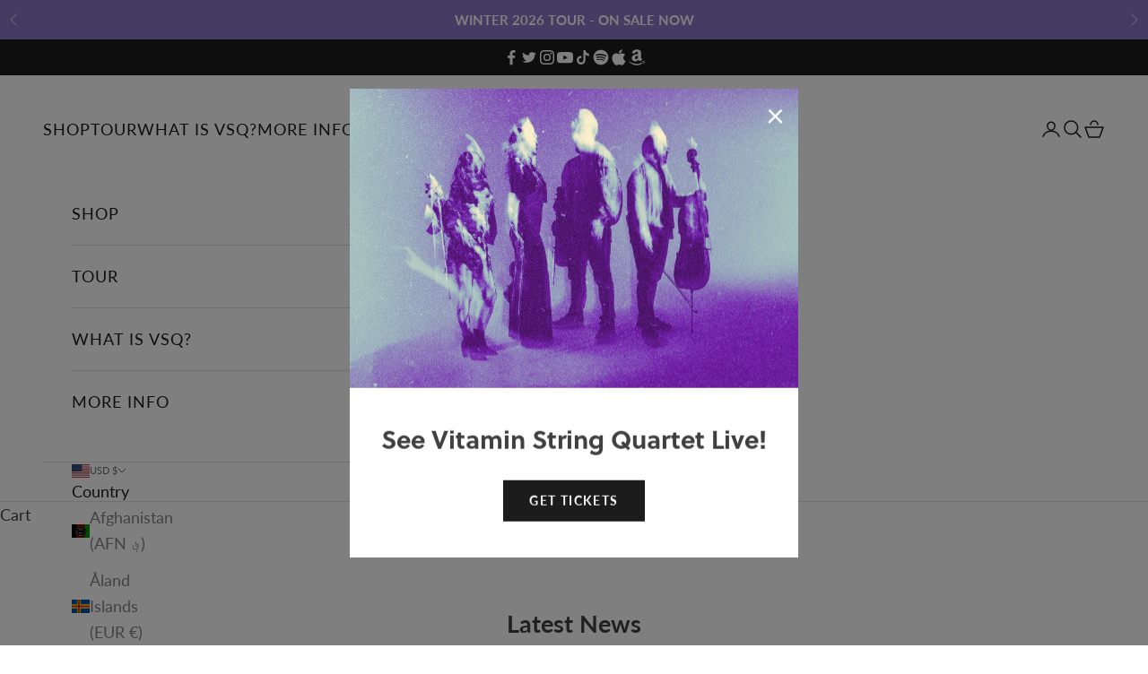

--- FILE ---
content_type: application/javascript
request_url: https://widgetv3.bandsintown.com/494.main.min.js
body_size: 10995
content:
(self.webpackChunkbit_artist_widget=self.webpackChunkbit_artist_widget||[]).push([[494],{30361:(t,e,r)=>{"use strict";r.r(e),r.d(e,{default:()=>re});var n=r(2543),o=r.n(n),i=r(64416),a=r(17705),s=r(20259),l=r(95093),c=r.n(l),u={en:["Jan","Feb","Mar","Apr","May","Jun","Jul","Aug","Sep","Oct","Nov","Dec"],de:["Jan","Feb","Mär","Apr","Mai","Jun","Jul","Aug","Sep","Okt","Nov","Dez"],es:["ene","feb","mar","abr","may","jun","jul","ago","sep","oct","nov","dic"],fr:["janv.","févr.","mars","avr.","mai","juin","juill.","août","sept.","oct.","nov.","déc."],it:["gen","feb","mar","apr","mag","giu","lug","ago","set","ott","nov","dic"],pt:["jan","fev","mar","abr","mai","jun","jul","ago","set","out","nov","dez"],ja:["1月","2月","3月","4月","5月","6月","7月","8月","9月","10月","11月","12月"]},p={en:["Sun","Mon","Tue","Wed","Thu","Fri","Sat"],de:["So","Mo","Di","Mi","Do","Fr","Sa"],pt:["DOM","SEG","TER","QUA","QUI","SEX","SAB"],fr:["Dim","Lun","Mar","Mer","Jeu","Ven","Sam"],es:["Dom","Lun","Mar","Mié","Jue","Vie","Sáb"],ja:["日","月","火","水","木","金","土"]};const f=function(){var t,e=window.navigator,r=["language","browserLanguage","systemLanguage","userLanguage"];if(Array.isArray(e.languages))for(var n=0;n<e.languages.length;n++)if((t=e.languages[n])&&t.length)return t;for(var o=0;o<r.length;o++)if((t=e[r[o]])&&t.length)return t;return null};var m=r(41179),y=r.n(m);var v=r(61709);function d(t){return d="function"==typeof Symbol&&"symbol"==typeof Symbol.iterator?function(t){return typeof t}:function(t){return t&&"function"==typeof Symbol&&t.constructor===Symbol&&t!==Symbol.prototype?"symbol":typeof t},d(t)}function g(t,e){var r=Object.keys(t);if(Object.getOwnPropertySymbols){var n=Object.getOwnPropertySymbols(t);e&&(n=n.filter(function(e){return Object.getOwnPropertyDescriptor(t,e).enumerable})),r.push.apply(r,n)}return r}function b(t){for(var e=1;e<arguments.length;e++){var r=null!=arguments[e]?arguments[e]:{};e%2?g(Object(r),!0).forEach(function(e){w(t,e,r[e])}):Object.getOwnPropertyDescriptors?Object.defineProperties(t,Object.getOwnPropertyDescriptors(r)):g(Object(r)).forEach(function(e){Object.defineProperty(t,e,Object.getOwnPropertyDescriptor(r,e))})}return t}function w(t,e,r){return(e=function(t){var e=function(t){if("object"!=d(t)||!t)return t;var e=t[Symbol.toPrimitive];if(void 0!==e){var r=e.call(t,"string");if("object"!=d(r))return r;throw new TypeError("@@toPrimitive must return a primitive value.")}return String(t)}(t);return"symbol"==d(e)?e:e+""}(e))in t?Object.defineProperty(t,e,{value:r,enumerable:!0,configurable:!0,writable:!0}):t[e]=r,t}var j=function(t){return["2412101"].includes(t)},h=function(t,e){var r=t.bandsintown_plus,n=t.offers,i=e.polyglot,a=e.styleOptions;if(0===n.length)return r?i.t("Join"):i.t("Notify Me");var s=a.eventTicketText?o().capitalize(a.eventTicketText).toLowerCase():i.t("Tickets").toLowerCase(),l=a.eventPresaleCtaText?o().capitalize(a.eventPresaleCtaText).toLowerCase():i.t("Presale").toLowerCase();if(1===n.length&&n[0]){var c,u,p="tickets"===(null===(c=n[0].type)||void 0===c?void 0:c.toLowerCase())?s:"presale"===(null===(u=n[0].type)||void 0===u?void 0:u.toLowerCase())?l:i.t(n[0].type).toLowerCase();return"capitalize"===a.buttonLabelCapitalization&&p.includes("vip")?p.replace("vip","VIP"):p}return I(n)?l:"capitalize"===a.buttonLabelCapitalization&&s.includes("vip")?s.replace("vip","VIP"):s},O=function(t){var e=t.lineup;return e.length>1?e.slice(1).join(", "):null},C=function(t,e){var r=e.trackingParams,n=e.widgetOptions.language,o=t.url,i=b(b({},r),{},{utm_campaign:r.utm_campaign||"event"});return(0,s.c)(o,i,n)},T=function(t){var e=t.venue,r=t.offers;return e.type&&"Virtual"===e.type&&0===r.length},P=function(t){var e=t.venue;return T(t)?"":"United States"===e.country||"Canada"===e.country?"".concat(e.city,", ").concat(e.region):""!==e.city&&""!==e.country?"".concat(e.city,", ").concat(e.country):e.city?e.city:""},k=function(t,e){var r=t.ends_at,n=t.starts_at,o=e.styleOptions,i=e.language,a=o.dateFormat,s=c()(n).locale(i),l=c()(r).locale(i),u=s.format("MMM"),p=s.format("YYYY"),f=l.format("MMM"),m=l.format("YYYY");if("MMM. D, YYYY"!==a)return"".concat(s.format(a)," - ").concat(l.format(a));if(p===m){if(u===f){var y=l.format("D"),v="MMM. D - [".concat(y,"], YYYY");return"".concat(s.format(v))}var d=l.format("MMM. Do"),g="MMM. D - [".concat(d,"], YYYY");return"".concat(s.format(g))}var b="MMM. D, YYYY";return"".concat(s.format(b)," - ").concat(l.format(b))},S=function(t,e){var r=t.datetime_display_rule,n=t.ends_at,o=t.starts_at;if(!r||"datetime"===r||!n||!o)return null;var i=e.language,a=e.styleOptions.dateOrientation,s=c()(o).locale(i),l=c()(n).locale(i),u=s.format("MMM"),p=s.format("YYYY"),f=l.format("MMM"),m=l.format("YYYY");return"vertical"===a?{mobileDate:q(k(t,e)),displayVerticalDate:!0,dateInfo:[{formattedDate:u===f?u:"".concat(u,"-").concat(f),isNumericDayOfMonth:!1},{formattedDate:"".concat(s.format("D"),"-").concat(l.format("D")),isNumericDayOfMonth:!0},{formattedDate:p===m?s.format("YYYY"):"'".concat(s.format("YY"),"-'").concat(l.format("YY")),isNumericDayOfMonth:!1}]}:q(k(t,e))},D=function(t,e){return function(t,e){var r=function(t){if(!t)return null;var e=t.split(/[^0-9]/);return{month:Number(e[1]),date:Number(e[2]),year:Number(e[0])}}(t);if(!r)return null;var n=function(t){if(!t)return null;var e=t.month,r=t.date,n=t.year,o=parseInt((14-e)/12,10),i=n-o,a=e+12*o-2;return parseInt((r+i+parseInt(i/4,10)-parseInt(i/100,10)+parseInt(i/400,10)+31*a/12)%7,10)}(r),o=r.month,i=r.date,a=r.year,s=o-1,l=a!==(new Date).getFullYear(),c={en:function(){return"".concat(p.en[n],", ").concat(u.en[s]," ").concat(i).concat(l?", ".concat(a):"")},de:function(){return"".concat(p.de[n],", ").concat(i,". ").concat(u.de[s],".").concat(l?" ".concat(a,"."):"")},es:function(){return"".concat(p.es[n],", ").concat(i," de ").concat(u.es[s]).concat(l?". ".concat(a):"")},fr:function(){return"".concat(p.fr[n],", ").concat(i," ").concat(u.fr[s]).concat(l?" ".concat(a):"")},it:function(){return"".concat(i," ").concat(u.it[s]).concat(l?" ".concat(a):"")},pt:function(){return"".concat(p.pt[n],", ").concat(i," ").concat(u.pt[s]).concat(l?" ".concat(a):"")},ja:function(){return"".concat(l?"".concat(a,"年"):"").concat(u.ja[s]).concat(i,"日 (").concat(p.ja[n],")")}},f=c[e];return f?f():c.en()}(t.datetime,e.language)},_=function(t,e){return r=t.datetime,n=e.language,c().updateLocale("en",{longDateFormat:{ll:"MMM Do, YYYY"}}),c().locale(n),c()(r).format("ll");var r,n},M=function(t){if(t.datetime_display_rule&&"range"===t.datetime_display_rule.toLowerCase())return null;var e=t.datetime,r=t.venue,n=f();return T(t)?function(t,e,r){var n=r.timezone;n||(n="America/New_York");var o=new Date((0,i.Jt)(t,{timeZone:n})),a=Intl&&Intl.DateTimeFormat&&Intl.DateTimeFormat().resolvedOptions&&Intl.DateTimeFormat().resolvedOptions().timeZone||"Etc/UTC";return e.toLowerCase().startsWith("en")?(0,i.u2)(o,"h:mm A z",{timeZone:a}):(0,i.u2)(o,"HH:mm z",{timeZone:a})}(e,n,r):function(t,e){var r=new Date(t);return e.toLowerCase().startsWith("en")?(0,a.format)(r,"h:mm A"):(0,a.format)(r,"HH:mm")}(e,n)},x=function(t){var e=t.venue;return T(t)?"".concat(e.name," @ ").concat(M(t)):e.name},L=function(t,e){var r,n=t.offers;return 0===n.length?(0,s.c)(C(t,e),{utm_campaign:"notify_me",trigger:"notify_me"}):(null===(r=n[0])||void 0===r?void 0:r.url)||null},E=function(t,e,r){var n=f(),i=null;return t&&e&&(i=Intl.NumberFormat(n,{style:"currency",currency:e||"USD",minimumFractionDigits:o().isInteger(t)?0:2}).format(t)),i},I=function(t){return t.some(function(t){return"presale"===t.type.toLowerCase()&&!Y(t)})},Y=function(t){var e=t.type,r=t.on_sale_date,n=t.on_sale_time,o=t.timezone;if("presale"===e.toLowerCase()&&r&&n){var s=(0,i.Jt)("".concat(r," ").concat(n),{timeZone:o||"Etc/GMT+0"});return(0,a.isBefore)(s,new Date)}return!1},z=function(t,e){var r=t.offers,n=e.polyglot,o=b({},e.trackingParams);return e.showMultiTicket&&(o.utm_campaign="ticket_tktpp"),r.sort(function(t,e){return t.type&&"VIP"===t.type.toUpperCase()&&t.type!==e.type?-1:e.type&&"VIP"===e.type.toUpperCase()&&t.type!==e.type?1:0}).flatMap(function(t){var i=t.url,a=t.type,l=t.official,c=t.min_price,u=t.currency,p=t.vendor_name,f=t.ticket_seller_color,m=t.ticket_seller_logo,y=a?a.toLowerCase():"tickets",v=a&&["vip","presale","free","sold out","fan club"].includes(y),d=l&&v,g=e.showMultiTicket&&!v;return I(r)&&!v||Y(t)&&"presale"===y?[]:[{url:(0,s.c)(i,o),type:n.t(a),formattedPrice:c?n.t("Starting at %{price}",{price:E(c,u)}):null,ticketColor:l&&v?null:f,ticketLogo:l&&v?null:m,ticketVendor:g||d?p:null,official:l,artistPreferred:d}]})},U=function(t,e,r){var n=r.trackingParams,o=r.widgetOptions,i=t.id,a=o.language,l={event_id:i,affil_code:n.affil_code,app_id:n.app_id,came_from:n.came_from,utm_campaign:"event",utm_medium:n.utm_medium,utm_source:n.utm_source,trigger:"rate"};return"en"===a.toLowerCase()?(0,s.c)("https://www.bandsintown.com/e/".concat(i,"-").concat((0,v.V9)(e)),l):(0,s.c)("https://www.bandsintown.com/".concat(a,"/e/").concat(i,"-").concat((0,v.V9)(e)),l)},A=function(t,e,r){var n=r.styleOptions,o=r.trackingParams,i=r.widgetOptions,a=r.showPhoneNumber,l=t.artist_id,c=t.id,u=i.language,p=W(t),f=b(b({event_id:c},(0,v.DC)(n)),{},{spn:a,signature:(0,v.dD)(l,a),affil_code:o.affil_code,app_id:o.app_id,came_from:o.came_from,utm_campaign:p?"waitlist":"rsvp",utm_medium:o.utm_medium,utm_source:o.utm_source});return p&&(f.waitlist=!0),"en"===u.toLowerCase()?(0,s.c)("https://www.bandsintown.com/artist-rsvp/".concat(l,"-").concat((0,v.V9)(e)),f):(0,s.c)("https://www.bandsintown.com/".concat(u,"/artist-rsvp/").concat(l,"-").concat((0,v.V9)(e)),f)},N=function(t,e){var r=e.polyglot,n=e.widgetOptions.displayDetails,o=t.on_sale_datetime;return n&&o?"".concat(r.t("On Sale"),": ").concat(D(o,e)):""},F=function(t,e){var r=t.datetime_display_rule,n=r&&"range"===r.toLowerCase(),o=e.widgetOptions.displayStartTime;return!n&&o&&!T(t)},B=function(t,e){var r=e.polyglot,n=e.styleOptions;if(W(t))return r.t("Waitlist");var i=n.eventRsvpText;return i?o().capitalize(r.t(i)).toLowerCase():T(t)?t.bandsintown_plus?r.t("Get Access"):r.t("Notify Me"):r.t("RSVP")},R=function(t){var e=t.datetime,r=t.venue,n=r.timezone;if("Virtual"!==r.type)return!1;if(!n)return!1;if(!e)return!1;var o=(0,i.Jt)(e,{timeZone:n}),s=(0,a.differenceInMinutes)(o,new Date);return s<=15&&s>=-240},V=function(t){return!!(t&&t.styleOptions&&t.styleOptions.eventRsvpIcon&&!0===t.styleOptions.eventRsvpIcon)},H=function(t){return!!(t&&t.styleOptions&&t.styleOptions.eventRsvpOnlyShowIcon&&!0===t.styleOptions.eventRsvpOnlyShowIcon)},J=function(t){return!!(t&&t.styleOptions&&t.styleOptions.eventTicketIcon&&!0===t.styleOptions.eventTicketIcon)},G=function(t){var e=t.styleOptions.eventRsvpPosition;return e&&"right"===e.toLowerCase()?"right":e&&"left"===e.toLowerCase()?"left":"hidden"},W=function(t){var e=t.offers;return!!t.sold_out||(j(t.artist_id)&&e&&e.length>=1?e.filter(function(t){var e;return"sold out"===(null===(e=t.type)||void 0===e?void 0:e.toLowerCase())}).length>0:e&&e.length>1?e.filter(function(t){var e;return"sold out"===(null===(e=t.type)||void 0===e?void 0:e.toLowerCase())}).length===e.length:!(!e||1!==e.length)&&e[0].type&&"sold out"===e[0].type.toLowerCase())},Z=function(t,e){if(Boolean(e.styleOptions.dateFormat)){var r=c()(t).locale(e.language||"en").format(e.styleOptions.dateFormat);return q(r)}return null},q=function(t){return t?t.replace(/may\./gi,function(t){return t.slice(0,-1)}):null},X=function(t,e){var r=t.datetime,n=e.styleOptions,o=n.dateFormat;if("vertical"==n.dateOrientation.toLowerCase()){for(var i=o.split(" "),a=[],s=c()(r),l=0;l<i.length;l++){var u=q(s.format(i[l])),p=i[l].includes("D");a.push({isNumericDayOfMonth:p,formattedDate:u})}return{displayVerticalDate:!0,dateInfo:a}}return{displayVerticalDate:!1}},Q=function(t,e){var r=e.styleOptions.eventRsvpPosition;return r&&"hidden"===r.toLowerCase()},K=function(t){var e=t.styleOptions,r=e.eventRsvpCtaSize;return e.eventRsvpOnlyShowIcon?{width:"28px"}:r?"small"===r.toLowerCase()?{width:"163px"}:"large"===r.toLowerCase()?{width:"242px"}:{width:"202px"}:{width:"110px"}},$=function(t,e){var r=e.trackingParams,n=e.widgetOptions.language,o=t.url,i=b(b({},r),{},{utm_campaign:"share_event"});return(0,s.c)(o,i,n)},tt=function(t,e,r){var n,o,i,a,l,c,u,p,f=r.widgetOptions,m=r.styleOptions,d=r.polyglot,g=f.socialShareIcon,b=$(e,r),w=function(t,e,r){var n=$(e,r),o=r.polyglot,i={app_id:"123966167614127",display:"popup",caption:"".concat(o.t("Check out this upcoming event from %{artistName}",{artistName:t.name}),"!"),link:n,redirect_uri:n};return(0,s.c)("https://www.facebook.com/dialog/feed",i)}(t,e,r),j=(0,s.c)("https://x.com/share",{url:b}),h=(n=window.navigator.userAgent,o=new(y())(n),i=o.is("AndroidOS"),a=o.is("iOS"),l=/Safari/.test(n)&&!/Chrome/.test(n),c=/Instagram/.test(n),u=/Snapchat/.test(n),p=c||u,{isAndroid:i,isIos:a,isMobile:i||a||p,isInstagram:c,isSafari:l,isSnapchat:u,isEmbeddedBrowser:p,isChromeIOS:/CriOS/.test(n),isTablet:null!==o.tablet()});return{logoColor:(0,v.bo)(m),generalTextColor:m.textColor||(0,v.j2)(m),socialShareUrl:b,socialShareTitle:"".concat(d.t("Check out this upcoming event from %{artistName}",{artistName:t.name}),"!"),backgroundColor:(0,v.j2)(m),facebookUrl:w,twitterShareUrl:j,socialShareIcon:g,isAndroid:h.isAndroid}},et=function(t,e){var r=t.artist_id,n="umg_"===e.trackingParams.app_id.slice(0,4).toLowerCase();return!["4807609","564","181","15465105"].includes(r)&&!n},rt=function(t,e){var r,n,o=e.eventsToDisplay,i=e.eventsToHide,a=e.eventCountriesDisplay,s=e.eventContinentsDisplay,l=e.countryCodesByName,c=e.countryContinentList,u=o?"".concat(o).split(",").filter(function(t){return t}):null,p=i&&!o?"".concat(i).split(",").filter(function(t){return t}):null;if(u&&!u.includes(t.id))return!1;if(p&&p.includes(t.id))return!1;if(a&&l&&null!==(r=t.venue)&&void 0!==r&&r.country){var f=l[t.venue.country];if(f&&!a.includes(f.trim().toUpperCase()))return!1}if(s&&l&&c&&null!==(n=t.venue)&&void 0!==n&&n.country){var m=l[t.venue.country];if(m){var y=c[m.trim().toUpperCase()];if(!s.includes(y))return!1}}return!0};function nt(t){return nt="function"==typeof Symbol&&"symbol"==typeof Symbol.iterator?function(t){return typeof t}:function(t){return t&&"function"==typeof Symbol&&t.constructor===Symbol&&t!==Symbol.prototype?"symbol":typeof t},nt(t)}function ot(t,e){var r=Object.keys(t);if(Object.getOwnPropertySymbols){var n=Object.getOwnPropertySymbols(t);e&&(n=n.filter(function(e){return Object.getOwnPropertyDescriptor(t,e).enumerable})),r.push.apply(r,n)}return r}function it(t){for(var e=1;e<arguments.length;e++){var r=null!=arguments[e]?arguments[e]:{};e%2?ot(Object(r),!0).forEach(function(e){at(t,e,r[e])}):Object.getOwnPropertyDescriptors?Object.defineProperties(t,Object.getOwnPropertyDescriptors(r)):ot(Object(r)).forEach(function(e){Object.defineProperty(t,e,Object.getOwnPropertyDescriptor(r,e))})}return t}function at(t,e,r){return(e=function(t){var e=function(t){if("object"!=nt(t)||!t)return t;var e=t[Symbol.toPrimitive];if(void 0!==e){var r=e.call(t,"string");if("object"!=nt(r))return r;throw new TypeError("@@toPrimitive must return a primitive value.")}return String(t)}(t);return"symbol"==nt(e)?e:e+""}(e))in t?Object.defineProperty(t,e,{value:r,enumerable:!0,configurable:!0,writable:!0}):t[e]=r,t}const st=function(t,e){var r=t.artist,n=e.polyglot,i=e.styleOptions,a=e.trackingParams,s=o().truncate(r.name,{length:20});return{popupBgColor:(0,v.P1)(i.backgroundColor)?"#FFFFFF":i.backgroundColor.toUpperCase(),popupTextColor:(0,v.VH)(i),addTransparency:v.OT,ctaTextColor:i.eventTicketCtaTextColor||i.ctaTextColor,ctaBgColor:i.eventTicketCtaBgColor||i.ctaBgColor,showMultiTickets:r.show_multi_ticket,artistName:r.name,artistOptInUrl:(0,v.BX)(r,it(it({},e),{},{trackingParams:it(it({},a),{},{utm_campaign:"track_tktpp"})})),ticketPickerTestGroup:e.betaGroup,purchaseYourTicketsText:n.t("Purchase Tickets"),moreInfoText:n.t("More Info"),moreOptionsText:n.t("More Options"),getMoreDetailsText:n.t("Get more details about this event"),stayLoopText:n.t("Stay in the loop"),receiveUpdatesText:n.t("Receive updates on new shows, music, and more!"),getAlertsForThisShow:n.t("Get alerts for this show"),receiveImportantUpdates:n.t("Receive important updates on ticket availability & more!"),followArtistText:n.t("Follow %{artistName}",{artistName:r.name}),followArtistTextTruncated:n.t("Follow %{artistName}",{artistName:s}),followArtistAlertsText:n.t("Follow %{artistName} for show alerts",{artistName:r.name}),followArtistForAlertsText:n.t("Follow artist for alerts"),artistPreferredText:n.t("Artist Preferred")}};function lt(t){return lt="function"==typeof Symbol&&"symbol"==typeof Symbol.iterator?function(t){return typeof t}:function(t){return t&&"function"==typeof Symbol&&t.constructor===Symbol&&t!==Symbol.prototype?"symbol":typeof t},lt(t)}function ct(t,e){var r=Object.keys(t);if(Object.getOwnPropertySymbols){var n=Object.getOwnPropertySymbols(t);e&&(n=n.filter(function(e){return Object.getOwnPropertyDescriptor(t,e).enumerable})),r.push.apply(r,n)}return r}function ut(t){for(var e=1;e<arguments.length;e++){var r=null!=arguments[e]?arguments[e]:{};e%2?ct(Object(r),!0).forEach(function(e){pt(t,e,r[e])}):Object.getOwnPropertyDescriptors?Object.defineProperties(t,Object.getOwnPropertyDescriptors(r)):ct(Object(r)).forEach(function(e){Object.defineProperty(t,e,Object.getOwnPropertyDescriptor(r,e))})}return t}function pt(t,e,r){return(e=function(t){var e=function(t){if("object"!=lt(t)||!t)return t;var e=t[Symbol.toPrimitive];if(void 0!==e){var r=e.call(t,"string");if("object"!=lt(r))return r;throw new TypeError("@@toPrimitive must return a primitive value.")}return String(t)}(t);return"symbol"==lt(e)?e:e+""}(e))in t?Object.defineProperty(t,e,{value:r,enumerable:!0,configurable:!0,writable:!0}):t[e]=r,t}const ft=function(t,e){var r=t.eventData,n=e.styleOptions,o=e.trackingParams;return{eventUrl:C(r,ut(ut({},e),{},{trackingParams:ut(ut({},o),{},{utm_campaign:"more_info_tktpp"})})),showMultiTicketForSingleTicket:et(r,e),isSameColor:(0,v.KV)(n.eventTicketCtaTextColor||n.ctaTextColor,n.eventTicketCtaBgColor||n.ctaBgColor)}};function mt(t){return mt="function"==typeof Symbol&&"symbol"==typeof Symbol.iterator?function(t){return typeof t}:function(t){return t&&"function"==typeof Symbol&&t.constructor===Symbol&&t!==Symbol.prototype?"symbol":typeof t},mt(t)}function yt(t,e){var r=Object.keys(t);if(Object.getOwnPropertySymbols){var n=Object.getOwnPropertySymbols(t);e&&(n=n.filter(function(e){return Object.getOwnPropertyDescriptor(t,e).enumerable})),r.push.apply(r,n)}return r}function vt(t){for(var e=1;e<arguments.length;e++){var r=null!=arguments[e]?arguments[e]:{};e%2?yt(Object(r),!0).forEach(function(e){dt(t,e,r[e])}):Object.getOwnPropertyDescriptors?Object.defineProperties(t,Object.getOwnPropertyDescriptors(r)):yt(Object(r)).forEach(function(e){Object.defineProperty(t,e,Object.getOwnPropertyDescriptor(r,e))})}return t}function dt(t,e,r){return(e=function(t){var e=function(t){if("object"!=mt(t)||!t)return t;var e=t[Symbol.toPrimitive];if(void 0!==e){var r=e.call(t,"string");if("object"!=mt(r))return r;throw new TypeError("@@toPrimitive must return a primitive value.")}return String(t)}(t);return"symbol"==mt(e)?e:e+""}(e))in t?Object.defineProperty(t,e,{value:r,enumerable:!0,configurable:!0,writable:!0}):t[e]=r,t}const gt=function(t,e){var r=t.events,n=t.artist,o=e.polyglot,i=e.widgetOptions,a=e.styleOptions,s=i.displayLimit,l=i.displayLineup,c=i.displayDetails,u=i.displayPlayMyCity,p=(i.eventsToDisplay,i.eventsToHide,"_blank"),f=st(t,e);return{tooManyEvents:r.length>s,displayLimit:s,showAllDatesText:o.t("Show All Dates"),playMyCityText:o.t("Request A Show"),playMyCityUrl:(0,v.DB)(n,e),linkTarget:p,displayPlayMyCity:u,events:r.flatMap(function(t){var r=j(n.id);if(!rt(t,i))return[];var s=ft({eventData:t},e);return e.showMultiTicket=s.showMultiTicketForSingleTicket,[{date:D(t,e),dateSort:t.datetime.substr(0,10),popupDate:_(t,e),customDate:Z(t.datetime,e),multiDate:S(t,e),verticalDateFormat:X(t,e),displayStartTime:F(t,e),startTime:M(t),location:P(t),country:t.venue?t.venue.country:"",city:t.venue?t.venue.city:"",venue:x(t),displayLineup:l,title:t.title,isLive:R(t),lineUp:O(t),withText:o.t("with"),eventUrl:C(t,e),linkTarget:p,streamingEvent:"Virtual"===t.venue.type,description:c?t.description:"",onSaleDate:N(t,e),socialShareProps:tt(n,t,e),ctaData:vt(vt({linkTarget:p,rsvpBitIconColor:a.eventRsvpCtaTextColor||a.linkColor||a.ctaTextColor,ticketBitIconColor:a.eventTicketCtaTextColor||a.ctaTextColor,isPlus:Boolean(t.bandsintown_plus),isVirtualEvent:T(t),isLive:R(t),rsvpText:B(t,e),buttonLabelCapitalization:a.buttonLabelCapitalization,eventCustomButtonPosition:a.eventCustomButtonPosition,showRsvpIcon:V(e),onlyShowRsvpIcon:H(e),showTicketIcon:J(e),rsvpUrl:A(t,n,e),defaultTicketUrl:L(t,e),offers:z(t,e),isSoldOut:W(t),soldOutClickable:e.styleOptions.soldOutButtonClickable,defaultTicketText:o.t("Tickets"),offersText:h(t,e),customOffersText:a.eventCustomTicketText||null,notifyMeText:o.t("Notify Me"),presaleText:a.eventPresaleCtaText||o.t("Presale"),soldOutText:o.t("Sold Out"),rsvpPosition:G(e),hideRsvp:Q(0,e),rsvpPlaceHolderWidth:K(e),isCustomArtist:r},f),s)}]})}},bt=function(t,e){var r=t.artist,n=e.polyglot,o=e.widgetOptions,i=o.displayPastDates,a=o.hideUpcomingEvents,s=o.displayLogo,l=o.displayLocalDates,c=o.localDatesPosition,u=c&&"aboveupcoming"===c.toLowerCase();return{artistUrl:(0,v.VY)(r,e),displayPastDates:i,hideUpcomingEvents:a,displayLocalDates:l&&o.localDatesPosition&&"tab"===o.localDatesPosition.toLowerCase(),displayLogo:s,upcomingDatesText:u?n.t("All Upcoming Shows"):n.t("Upcoming"),pastDatesText:u?n.t("Past Shows"):n.t("Past"),localDatesText:n.t("Near Me"),linkTarget:"_blank",logoColor:(0,v.$)(e)}},wt=function(t,e){var r=e.polyglot,n=t.artist;return{noUpcomingTourDatesText:e.widgetOptions.playMyCityNoEventsHeaderText||r.t("No Upcoming Shows"),pastShowsText:r.t("Past Shows"),closeText:r.t("Close"),trackArtistUrl:(0,v.DB)(n,e),trackText:r.t("Request A Show"),linkTarget:"_blank"}},jt=function(t,e){var r=t.pastEvents,n=t.artist;if(!r)return{};var o=e.polyglot,i=e.widgetOptions,a=i.displayLimit,s=i.displayLineup;return i.eventsToDisplay,i.eventsToHide,{tooManyEvents:r.length>a,displayLimit:a,showAllDatesText:o.t("Show All Dates"),pastEvents:r.flatMap(function(t){return rt(t,i)?[{date:D(t,e),customDate:Z(t.datetime,e),multiDate:S(t,e),verticalDateFormat:X(t,e),location:P(t),venue:x(t),lineUp:O(t),rsvp:o.t("I Was There"),rsvpUrl:U(t,n,e),eventUrl:C(t,e),withText:o.t("with"),linkTarget:"_blank",displayLineup:s&&t.lineup&&t.lineup.length>1}]:[]}).reverse()}};var ht=function(t){return t*Math.PI/180};function Ot(t){return Ot="function"==typeof Symbol&&"symbol"==typeof Symbol.iterator?function(t){return typeof t}:function(t){return t&&"function"==typeof Symbol&&t.constructor===Symbol&&t!==Symbol.prototype?"symbol":typeof t},Ot(t)}function Ct(t,e){var r=Object.keys(t);if(Object.getOwnPropertySymbols){var n=Object.getOwnPropertySymbols(t);e&&(n=n.filter(function(e){return Object.getOwnPropertyDescriptor(t,e).enumerable})),r.push.apply(r,n)}return r}function Tt(t){for(var e=1;e<arguments.length;e++){var r=null!=arguments[e]?arguments[e]:{};e%2?Ct(Object(r),!0).forEach(function(e){Pt(t,e,r[e])}):Object.getOwnPropertyDescriptors?Object.defineProperties(t,Object.getOwnPropertyDescriptors(r)):Ct(Object(r)).forEach(function(e){Object.defineProperty(t,e,Object.getOwnPropertyDescriptor(r,e))})}return t}function Pt(t,e,r){return(e=function(t){var e=function(t){if("object"!=Ot(t)||!t)return t;var e=t[Symbol.toPrimitive];if(void 0!==e){var r=e.call(t,"string");if("object"!=Ot(r))return r;throw new TypeError("@@toPrimitive must return a primitive value.")}return String(t)}(t);return"symbol"==Ot(e)?e:e+""}(e))in t?Object.defineProperty(t,e,{value:r,enumerable:!0,configurable:!0,writable:!0}):t[e]=r,t}const kt=function(t,e){var r=e.styleOptions,n=e.widgetOptions,o=n.displayLineup,i=n.displayDetails,a=n.displayLocalDates,s=t.userLocation,l=t.artist;if(!a)return null;var c=function(t){var e=t.userLocation,r=t.events;return e&&e.longitude&&e.latitude?r.filter(function(t){var r,n,o,i,a,s=t.venue;return!(!s.longitude||!s.latitude)&&(r=e,o=ht((n=s).latitude-r.latitude),i=ht(n.longitude-r.longitude),a=Math.sin(o/2)*Math.sin(o/2)+Math.cos(ht(r.latitude))*Math.cos(ht(n.latitude))*Math.sin(i/2)*Math.sin(i/2),2*Math.atan2(Math.sqrt(a),Math.sqrt(1-a))*3959<100)}):[]}(t),u=e.polyglot;if(!s)return{tooManyEvents:!1,displayLimit:5,showAllDatesText:u.t("Show All Dates"),title:u.t("Local Dates"),localDatesPosition:e.widgetOptions.localDatesPosition,showsNearMeText:u.t("Shows Near Me"),events:[]};var p=st(t,e);return{tooManyEvents:c.length>5,displayLimit:5,showAllDatesText:u.t("Show All Dates"),title:u.t("Local Dates"),localDatesPosition:e.widgetOptions.localDatesPosition,showsNearMeText:u.t("Shows Near Me"),events:c.flatMap(function(t){var n=ft({eventData:t},e);return e.showMultiTicket=p.showMultiTicketForSingleTicket,rt(t,e.widgetOptions)?[{date:D(t,e),popupDate:_(t,e),customDate:Z(t.datetime,e),multiDate:S(t,e),verticalDateFormat:X(t,e),location:P(t),venue:x(t),lineUp:O(t),rsvp:u.t("RSVP"),eventUrl:C(t,e),linkTarget:"_blank",displayLineup:o,ticketsData:{defaultTicketUrl:L(t,e),offers:z(t,e),offersText:h(t,e),customOffersText:r.eventCustomTicketText||null,notifyMeText:u.t("Notify Me")},displayStartTime:F(t,e),startTime:M(t),title:t.title,isLive:R(t),withText:u.t("with"),streamingEvent:"Virtual"===t.venue.type,description:i?t.description:"",onSaleDate:N(t,e),ctaData:Tt(Tt({linkTarget:"_blank",isPlus:Boolean(t.bandsintown_plus),rsvpBitIconColor:r.eventRsvpCtaTextColor||r.linkColor||r.ctaTextColor,ticketBitIconColor:r.eventTicketCtaTextColor||r.ctaTextColor,isVirtualEvent:T(t),isLive:R(t),rsvpText:B(t,e),buttonLabelCapitalization:r.buttonLabelCapitalization,eventCustomButtonPosition:r.eventCustomButtonPosition,showRsvpIcon:V(e),onlyShowRsvpIcon:H(e),showTicketIcon:J(e),rsvpUrl:A(t,l,e),defaultTicketUrl:L(t,e),offers:z(t,e),isSoldOut:W(t),soldOutClickable:e.styleOptions.soldOutButtonClickable,offersText:h(t,e),customOffersText:r.eventCustomTicketText||null,notifyMeText:u.t("Notify Me"),presaleText:r.eventPresaleCtaText||u.t("Presale"),soldOutText:u.t("Sold Out"),rsvpPosition:G(e),hideRsvp:Q(0,e),rsvpPlaceHolderWidth:K(e)},p),n)}]:[]})}};var St=function(t){var e=document.createElement("div");e.innerHTML=t;var r=e.firstChild;return function(t){return t.trim().replace(/\r\n/g,"\n")}(r?r.textContent||r.innerText:"")||""};function Dt(t){return Dt="function"==typeof Symbol&&"symbol"==typeof Symbol.iterator?function(t){return typeof t}:function(t){return t&&"function"==typeof Symbol&&t.constructor===Symbol&&t!==Symbol.prototype?"symbol":typeof t},Dt(t)}function _t(t,e){var r=Object.keys(t);if(Object.getOwnPropertySymbols){var n=Object.getOwnPropertySymbols(t);e&&(n=n.filter(function(e){return Object.getOwnPropertyDescriptor(t,e).enumerable})),r.push.apply(r,n)}return r}function Mt(t){for(var e=1;e<arguments.length;e++){var r=null!=arguments[e]?arguments[e]:{};e%2?_t(Object(r),!0).forEach(function(e){xt(t,e,r[e])}):Object.getOwnPropertyDescriptors?Object.defineProperties(t,Object.getOwnPropertyDescriptors(r)):_t(Object(r)).forEach(function(e){Object.defineProperty(t,e,Object.getOwnPropertyDescriptor(r,e))})}return t}function xt(t,e,r){return(e=function(t){var e=function(t){if("object"!=Dt(t)||!t)return t;var e=t[Symbol.toPrimitive];if(void 0!==e){var r=e.call(t,"string");if("object"!=Dt(r))return r;throw new TypeError("@@toPrimitive must return a primitive value.")}return String(t)}(t);return"symbol"==Dt(e)?e:e+""}(e))in t?Object.defineProperty(t,e,{value:r,enumerable:!0,configurable:!0,writable:!0}):t[e]=r,t}var Lt=function(t){var e=t.url&&t.url.split("?")&&t.url.split("?")[0];return(0,s.c)(e,{came_from:209})},Et=function(t){var e=t.venue,r=t.id;if(T(t))return{"@type":"VirtualLocation",name:St(e.name),url:(0,s.c)(e.url||"https://www.bandsintown.com/l/".concat(r),{came_from:209})};var n="United States"===e.country;return{"@type":"Place",name:St(e.name),address:{"@type":"PostalAddress",addressCountry:e.country,addressRegion:n?e.region:"",addressLocality:e.city,postalCode:e.postal_code,streetAddress:e.street_address},geo:{"@type":"GeoCoordinates",latitude:e.latitude,longitude:e.longitude}}},It=function(t){var e=t.lineup,r=t.venue,n=e.map(function(t){return t.toString()}).join(", ");return"".concat(n," @ ").concat(r.name)},Yt=function(t){return t.datetime.split("T")[0]},zt=function(t){var e=t.description,r=t.venue,n=t.lineup,o=r.name,i=n[0];return e||"".concat(i," at ").concat(o," ").concat(t.datetime)},Ut=function(t){var e=t.datetime,r=t.venue;return T(t)?function(t,e){var r=e.timezone;return(0,i.Jt)(t,{timeZone:r})}(e,r):e},At=function(t){var e={validFrom:c()(new Date).subtract(1,"day").format("YYYY-MM-DDTHH")};if(t&&t.offers&&t.offers.length>0){var r=function(t){if(!t||!t.split("?"))return"";var e=t.split("?")[0],r={came_from:209,app_id:new URL(t).searchParams.get("app_id")};return(0,s.c)(e,r)}(t.offers[0].url);if(t.offers[0]&&t.offers[0].type&&"presale"===t.offers[0].type.toLowerCase())return Mt({"@type":"Offer",availability:"https://schema.org/PreSale",url:r},e);if(t.offers[0]&&t.offers[0].type&&"tickets"===t.offers[0].type.toLowerCase())return Mt({"@type":"Offer",availability:"https://schema.org/InStock",url:r},e);if(t.offers[0]&&t.offers[0].type&&"sold out"===t.offers[0].type.toLowerCase())return Mt({"@type":"Offer",availability:"https://schema.org/SoldOut",url:r},e)}return Mt({"@type":"Offer",availability:"https://schema.org/InStock",url:Lt(t)},e)},Nt=function(t){var e=t&&t.url&&t.url.split("?")&&t.url.split("?")[0],r=(0,s.c)(e,{came_from:209});return{"@type":"Organization",name:t.name,url:r}};const Ft=function(t){var e=t.events,r=t.artist;return e.map(function(t){return{"@context":"http://schema.org","@type":"MusicEvent",name:It(t),startDate:Ut(t),endDate:Yt(t),url:Lt(t),location:Et(t),performers:(n=t.lineup,n.map(function(t){return{"@type":"MusicGroup",name:t}})),description:zt(t),eventAttendanceMode:(e=t,T(e)?"https://schema.org/OnlineEventAttendanceMode":"https://schema.org/OfflineEventAttendanceMode"),offers:At(t),eventStatus:"https://schema.org/EventScheduled",organizer:Nt(r),image:[r.image_url,r.thumb_url]};var e,n})},Bt=function(t,e){var r=t.artist,n=r.options,o=r.name,i=e.styleOptions,a=i.linkColor,l=i.linkTextColor;return n&&n.display_listen_unit?{display:n.display_listen_unit,url:(0,s.c)("https://webads.bandsintown.com/artist_widget_1x1.html",{artist_name:o,b_color:a,t_color:l})}:{display:!1}};var Rt=function(t){return"bottom"===t.toLowerCase()?"bottom":"top"};const Vt=function(t,e){var r=t.artist,n=e.styleOptions,o=e.polyglot,i=(e.widgetOptions.artistName,n.ctaTextColor),a=n.followSectionCtaIcon,s=n.followSectionCtaText,l=n.followSectionCtaTextColor,c=n.followSectionHeaderText,u=n.followSectionPosition,p="hidden"!==u.toLowerCase();return{followSectionPosition:Rt(u),displayFollowSection:p,mainText:c?o.t(c):"",ctaText:s&&o.t(s.toLowerCase())||o.t("Follow"),ctaUrl:(0,v.BX)(r,e),showIcon:!1!==a,ctaTextColor:l||i}},Ht=function(t,e){var r=t.artist,n=e.styleOptions,o=e.polyglot,i=e.widgetOptions,a=n.followSectionPosition,s=n.ctaTextColor,l=(n.eventTicketCtaTextColor,n.ctaBgColor),c=(n.eventTicketCtaBgColor,n.textColor),u=n.backgroundColor,p=i.emailCapture,f="hidden"!==a.toLowerCase();return{followSectionPosition:Rt(a),displayFollowSection:f,emailCapture:p,signupText:o.t("Get notified about exclusive content, merch, and event releases"),emailText:o.t("Email"),emailError:o.t("Please enter a valid email address"),ctaUrl:(0,v.BX)(r,e),iconArrowColor:u||s,iconBgColor:c||l}};var Jt=function(t,e){var r=t.artist,n=e.trackingParams,o=e.betaGroup,i={affil_code:n.affil_code,app_id:n.app_id,artist_id:r.id,artist_name:r.name,came_from_code:n.came_from,betaGroup:o};return(0,s.c)("https://widgetv3.bandsintown.com/widget_iframe.html",i)};function Gt(t){return Gt="function"==typeof Symbol&&"symbol"==typeof Symbol.iterator?function(t){return typeof t}:function(t){return t&&"function"==typeof Symbol&&t.constructor===Symbol&&t!==Symbol.prototype?"symbol":typeof t},Gt(t)}function Wt(t,e){var r=Object.keys(t);if(Object.getOwnPropertySymbols){var n=Object.getOwnPropertySymbols(t);e&&(n=n.filter(function(e){return Object.getOwnPropertyDescriptor(t,e).enumerable})),r.push.apply(r,n)}return r}function Zt(t){for(var e=1;e<arguments.length;e++){var r=null!=arguments[e]?arguments[e]:{};e%2?Wt(Object(r),!0).forEach(function(e){qt(t,e,r[e])}):Object.getOwnPropertyDescriptors?Object.defineProperties(t,Object.getOwnPropertyDescriptors(r)):Wt(Object(r)).forEach(function(e){Object.defineProperty(t,e,Object.getOwnPropertyDescriptor(r,e))})}return t}function qt(t,e,r){return(e=function(t){var e=function(t){if("object"!=Gt(t)||!t)return t;var e=t[Symbol.toPrimitive];if(void 0!==e){var r=e.call(t,"string");if("object"!=Gt(r))return r;throw new TypeError("@@toPrimitive must return a primitive value.")}return String(t)}(t);return"symbol"==Gt(e)?e:e+""}(e))in t?Object.defineProperty(t,e,{value:r,enumerable:!0,configurable:!0,writable:!0}):t[e]=r,t}var Xt=function(t){var e=t.trackingParams,r=t.widgetOptions.language,n=Zt(Zt({},e),{},{utm_campaign:"bit_logo"});return(0,s.c)("https://www.bandsintown.com",n,r)},Qt=function(t){var e=t.styleOptions,r=e.playMyCityPosition,n=e.followSectionPosition;return r&&"hidden"===r.toLowerCase()?"hidden":r&&"bottom"===r.toLowerCase()?"bottom":r&&"top"===r.toLowerCase()&&"top"!==n.toLowerCase()?"top":"top"===n&&"hidden"!==r?"bottom":void 0},Kt=function(t,e,r){var n=r.language,o=r.polyglot,i=r.styleOptions[e]||"";return t?i?"en"!==n||"capitalize"!==i?o.t(t).toLowerCase():(0,v.so)(o.t(t)):o.t(t):""};const $t=function(t,e){var r=t.artist,n=e.styleOptions,o=e.widgetOptions.displayPastDates,i=n.ctaTextColor,a=n.playMyCityCtaIcon,s=n.playMyCityCtaText,l=n.playMyCityCtaTextColor,c=n.playMyCityHeaderText,u="hidden"!==n.playMyCityPosition.toLowerCase(),p=Kt(s,"buttonLabelCapitalization",e);return{playMyCityPosition:Qt(e),displayPlayMyCity:u,mainText:Kt(c,"headerCapitalization",e),ctaText:p,playMyCityUrl:(0,v.DB)(r,e),showIcon:!1!==a,ctaTextColor:l||i,displayPastDates:o}};var te=r(62314),ee=r.n(te);const re=function(t,e){var r=t.events;return{eventsContainer:{upcomingEvents:gt(t,e),displayNoUpcomingEvents:0===r.length,localEvents:kt(t,e),pastEvents:jt(t,e),noUpcomingEvents:wt(t,e),iframeSrc:Jt(t,e),artistCustomPixelData:ee()(t)},navigationBar:bt(t,e),jsonLd:Ft(t),listenUnit:Bt(t,e),followSection:Vt(t,e),signupEmailSection:Ht(t,e),homePageUrl:Xt(e),playMyCity:$t(t,e)}}},35358:(t,e,r)=>{var n={"./af":25177,"./af.js":25177,"./ar":61509,"./ar-dz":41488,"./ar-dz.js":41488,"./ar-kw":58676,"./ar-kw.js":58676,"./ar-ly":42353,"./ar-ly.js":42353,"./ar-ma":24496,"./ar-ma.js":24496,"./ar-ps":6947,"./ar-ps.js":6947,"./ar-sa":60301,"./ar-sa.js":60301,"./ar-tn":89756,"./ar-tn.js":89756,"./ar.js":61509,"./az":95533,"./az.js":95533,"./be":28959,"./be.js":28959,"./bg":47777,"./bg.js":47777,"./bm":54903,"./bm.js":54903,"./bn":61290,"./bn-bd":17357,"./bn-bd.js":17357,"./bn.js":61290,"./bo":31545,"./bo.js":31545,"./br":11470,"./br.js":11470,"./bs":44429,"./bs.js":44429,"./ca":7306,"./ca.js":7306,"./cs":56464,"./cs.js":56464,"./cv":73635,"./cv.js":73635,"./cy":64226,"./cy.js":64226,"./da":93601,"./da.js":93601,"./de":77853,"./de-at":26111,"./de-at.js":26111,"./de-ch":54697,"./de-ch.js":54697,"./de.js":77853,"./dv":60708,"./dv.js":60708,"./el":54691,"./el.js":54691,"./en-au":53872,"./en-au.js":53872,"./en-ca":28298,"./en-ca.js":28298,"./en-gb":56195,"./en-gb.js":56195,"./en-ie":66584,"./en-ie.js":66584,"./en-il":65543,"./en-il.js":65543,"./en-in":9033,"./en-in.js":9033,"./en-nz":79402,"./en-nz.js":79402,"./en-sg":43004,"./en-sg.js":43004,"./eo":32934,"./eo.js":32934,"./es":97650,"./es-do":20838,"./es-do.js":20838,"./es-mx":17730,"./es-mx.js":17730,"./es-us":56575,"./es-us.js":56575,"./es.js":97650,"./et":3035,"./et.js":3035,"./eu":3508,"./eu.js":3508,"./fa":119,"./fa.js":119,"./fi":90527,"./fi.js":90527,"./fil":95995,"./fil.js":95995,"./fo":52477,"./fo.js":52477,"./fr":85498,"./fr-ca":26435,"./fr-ca.js":26435,"./fr-ch":37892,"./fr-ch.js":37892,"./fr.js":85498,"./fy":37071,"./fy.js":37071,"./ga":41734,"./ga.js":41734,"./gd":70217,"./gd.js":70217,"./gl":77329,"./gl.js":77329,"./gom-deva":32124,"./gom-deva.js":32124,"./gom-latn":93383,"./gom-latn.js":93383,"./gu":95050,"./gu.js":95050,"./he":11713,"./he.js":11713,"./hi":43861,"./hi.js":43861,"./hr":26308,"./hr.js":26308,"./hu":90609,"./hu.js":90609,"./hy-am":17160,"./hy-am.js":17160,"./id":74063,"./id.js":74063,"./is":89374,"./is.js":89374,"./it":88383,"./it-ch":21827,"./it-ch.js":21827,"./it.js":88383,"./ja":23827,"./ja.js":23827,"./jv":89722,"./jv.js":89722,"./ka":41794,"./ka.js":41794,"./kk":27088,"./kk.js":27088,"./km":96870,"./km.js":96870,"./kn":84451,"./kn.js":84451,"./ko":63164,"./ko.js":63164,"./ku":98174,"./ku-kmr":6181,"./ku-kmr.js":6181,"./ku.js":98174,"./ky":78474,"./ky.js":78474,"./lb":79680,"./lb.js":79680,"./lo":15867,"./lo.js":15867,"./lt":45766,"./lt.js":45766,"./lv":69532,"./lv.js":69532,"./me":58076,"./me.js":58076,"./mi":41848,"./mi.js":41848,"./mk":30306,"./mk.js":30306,"./ml":73739,"./ml.js":73739,"./mn":99053,"./mn.js":99053,"./mr":86169,"./mr.js":86169,"./ms":73386,"./ms-my":92297,"./ms-my.js":92297,"./ms.js":73386,"./mt":77075,"./mt.js":77075,"./my":72264,"./my.js":72264,"./nb":22274,"./nb.js":22274,"./ne":8235,"./ne.js":8235,"./nl":92572,"./nl-be":43784,"./nl-be.js":43784,"./nl.js":92572,"./nn":54566,"./nn.js":54566,"./oc-lnc":69330,"./oc-lnc.js":69330,"./pa-in":29849,"./pa-in.js":29849,"./pl":94418,"./pl.js":94418,"./pt":79834,"./pt-br":48303,"./pt-br.js":48303,"./pt.js":79834,"./ro":24457,"./ro.js":24457,"./ru":82271,"./ru.js":82271,"./sd":1221,"./sd.js":1221,"./se":33478,"./se.js":33478,"./si":17538,"./si.js":17538,"./sk":5784,"./sk.js":5784,"./sl":46637,"./sl.js":46637,"./sq":86794,"./sq.js":86794,"./sr":45719,"./sr-cyrl":3322,"./sr-cyrl.js":3322,"./sr.js":45719,"./ss":56e3,"./ss.js":56e3,"./sv":41011,"./sv.js":41011,"./sw":40748,"./sw.js":40748,"./ta":11025,"./ta.js":11025,"./te":11885,"./te.js":11885,"./tet":28861,"./tet.js":28861,"./tg":86571,"./tg.js":86571,"./th":55802,"./th.js":55802,"./tk":59527,"./tk.js":59527,"./tl-ph":29231,"./tl-ph.js":29231,"./tlh":31052,"./tlh.js":31052,"./tr":85096,"./tr.js":85096,"./tzl":79846,"./tzl.js":79846,"./tzm":81765,"./tzm-latn":97711,"./tzm-latn.js":97711,"./tzm.js":81765,"./ug-cn":48414,"./ug-cn.js":48414,"./uk":16618,"./uk.js":16618,"./ur":57777,"./ur.js":57777,"./uz":57609,"./uz-latn":72475,"./uz-latn.js":72475,"./uz.js":57609,"./vi":21135,"./vi.js":21135,"./x-pseudo":64051,"./x-pseudo.js":64051,"./yo":82218,"./yo.js":82218,"./zh-cn":52648,"./zh-cn.js":52648,"./zh-hk":1632,"./zh-hk.js":1632,"./zh-mo":31541,"./zh-mo.js":31541,"./zh-tw":50304,"./zh-tw.js":50304};function o(t){var e=i(t);return r(e)}function i(t){if(!r.o(n,t)){var e=new Error("Cannot find module '"+t+"'");throw e.code="MODULE_NOT_FOUND",e}return n[t]}o.keys=function(){return Object.keys(n)},o.resolve=i,t.exports=o,o.id=35358},62314:t=>{t.exports=function(t){var e=t&&t.artist&&t.artist.tracking&&t.artist.tracking.length>0,r=t&&t.events&&t.events.length>0&&t.events[0].artist&&t.events[0].artist.tracking&&t.events[0].artist.tracking.length>0;return{shouldRenderArtistCustomPixel:e||r,artistCustomPixelIframeSource:"https://widgetv3.bandsintown.com/artist_custom_pixel.html"}}}}]);